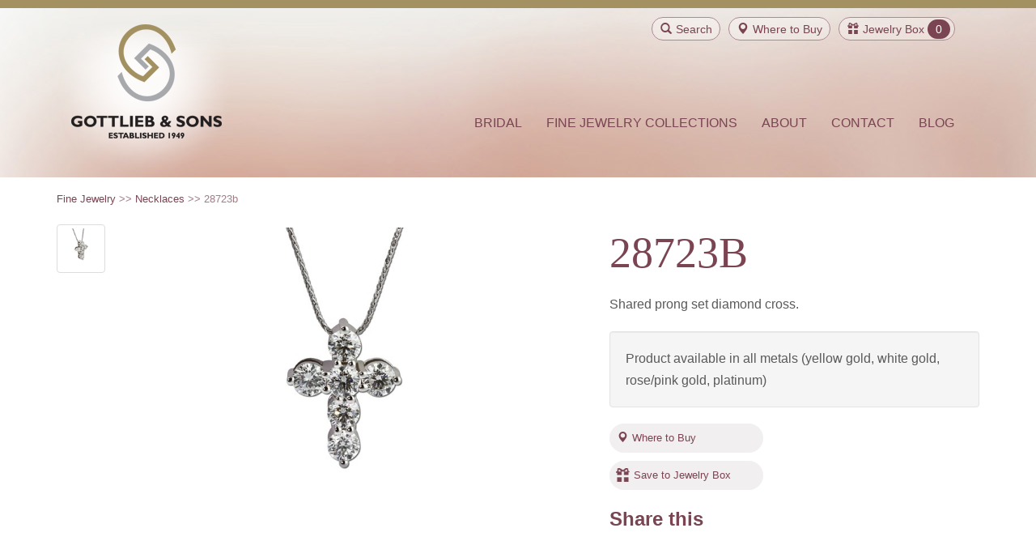

--- FILE ---
content_type: text/html; charset=utf-8
request_url: https://www.gottlieb-sons.com/fine-jewelry/necklaces/28723B
body_size: 31215
content:


<!DOCTYPE html>
<!--[if lt IE 7]>      <html class="no-js lt-ie9 lt-ie8 lt-ie7"> <![endif]-->
<!--[if IE 7]>         <html class="no-js lt-ie9 lt-ie8"> <![endif]-->
<!--[if IE 8]>         <html class="no-js lt-ie9"> <![endif]-->
<!--[if gt IE 8]><!-->
<html class="no-js" lang="en">
<!--<![endif]-->
<head><meta charset="utf-8" /><title>
	28723b | Gottlieb & Sons 
</title><meta name="viewport" content="width=device-width, initial-scale=1" />

	<!-- Le CSS styles -->
	<link href="/assets/site/css/bootstrap.min.css" rel="stylesheet" /><link href="/assets/site/css/screen.css" rel="stylesheet" media="screen" /><link href="/assets/site/css/print.css" rel="stylesheet" media="print" /><link rel="stylesheet" href="/assets/site/css/magnific-popup.css" /><link rel="stylesheet" href="/assets/site/css/toastr.css" />
	<!-- fonts.com font-->
	<script type="text/javascript" src="https://fast.fonts.net/jsapi/6d9cadbf-683f-4fef-b003-fd1b62e0f387.js"></script>
	<!--end scripts for fonts-->
	<!-- HTML5 shim and Respond.js IE8 support of HTML5 elements and media queries -->
	<!--[if lt IE 9]>
	  <script src="https://oss.maxcdn.com/html5shiv/3.7.2/html5shiv.min.js"></script>
	  <script src="https://oss.maxcdn.com/respond/1.4.2/respond.min.js"></script>
	<![endif]-->
	<!--modernizer code-->
	<script src="/assets/site/js/modernizr.custom.71267.js"> </script>
	<link rel="shortcut icon" href="/favicon.ico" type="image/x-icon" />
	<!-- Apple Touch Icons -->
	<link rel="apple-touch-icon" href="/apple-touch-icon.png" /><link rel="apple-touch-icon" sizes="57x57" href="/apple-touch-icon-57x57.png" /><link rel="apple-touch-icon" sizes="72x72" href="/apple-touch-icon-72x72.png" /><link rel="apple-touch-icon" sizes="114x114" href="/apple-touch-icon-114x114.png" /><link rel="apple-touch-icon" sizes="144x144" href="/apple-touch-icon-144x144.png" /><link rel="apple-touch-icon" sizes="57x57" href="/apple-touch-icon-60x60.png" /><link rel="apple-touch-icon" sizes="72x72" href="/apple-touch-icon-120x120.png" /><link rel="apple-touch-icon" sizes="114x114" href="/apple-touch-icon-76x76.png" /><link rel="apple-touch-icon" sizes="144x144" href="/apple-touch-icon-152x152.png" />
	<!-- Windows 8 Tile Icons -->
	<meta name="msapplication-square70x70logo" content="smalltile.png" /><meta name="msapplication-square150x150logo" content="mediumtile.png" /><meta name="msapplication-wide310x150logo" content="widetile.png" /><meta name="msapplication-square310x310logo" content="largetile.png" />
	<!--share this button-->
	<script type="text/javascript">var switchTo5x = true;</script>
<script type="text/javascript" src="https://w.sharethis.com/button/buttons.js"></script>
<script type="text/javascript">stLight.options({ publisher: "7cfe0e11-45e0-4fc9-8e65-77291002a94a", doNotHash: false, doNotCopy: false, hashAddressBar: false });</script>
	<!-- Begin Google tag (gtag.js) --> 
	<script async src="https://www.googletagmanager.com/gtag/js?id=G-QYV0YD4R93"></script> 
	<script> 
	window.dataLayer = window.dataLayer || []; 
	function gtag(){dataLayer.push(arguments);} 
	gtag('js', new Date()); 
	gtag('config', 'G-QYV0YD4R93');
	</script>
	<!-- End Google tag (gtag.js) -->
            <!-- Facebook Pixel Code -->
<script>
!function(f,b,e,v,n,t,s){if(f.fbq)return;n=f.fbq=function(){n.callMethod?
n.callMethod.apply(n,arguments):n.queue.push(arguments)};if(!f._fbq)f._fbq=n;
n.push=n;n.loaded=!0;n.version='2.0';n.queue=[];t=b.createElement(e);t.async=!0;
t.src=v;s=b.getElementsByTagName(e)[0];s.parentNode.insertBefore(t,s)}(window,
document,'script','https://connect.facebook.net/en_US/fbevents.js');

fbq('init', '1510530845904201');
fbq('track', "PageView");</script>
<noscript><img height="1" width="1" style="display:none"
src="https://www.facebook.com/tr?id=1510530845904201&ev=PageView&noscript=1"
/></noscript>
<!-- End Facebook Pixel Code -->
</head>
<body>
	<form method="post" action="./28723B" id="form1">
<div class="aspNetHidden">
<input type="hidden" name="__EVENTTARGET" id="__EVENTTARGET" value="" />
<input type="hidden" name="__EVENTARGUMENT" id="__EVENTARGUMENT" value="" />
<input type="hidden" name="__VIEWSTATE" id="__VIEWSTATE" value="Wf2VTGOCOjS1J5YIT206yB2dO34U2PjhOVp+dsdhCUtIoMtQzuXbRNoED7LK+OCM9qhyis87M8ITYwnkOu0dRq9/9bDhZ2CZs+ZX7ieUMFDeOlvRE1UqxxuvKQaw7wfgcse996XQSiCEEOazKG/WmcInpYYwJSr+q6NqvLPa8gONjWkCczrYwcrt2kknhtjy7/CZHvK6hcBqOFy4vEhqSGfkXcnqK8MTT9Qud1eQjd+wSojpsDO4+WOUY9kVwuJAi7t+DYeDJtsabMbBSjmfmRVxjrVyGuS3wto77aG95YMimheUnwmzCx06QWGXl3hyuYHbRzw0ZHgBs0jGvcJ/r0RezVnlvOfay5ODN9YHQdsT7Yi/DAGfnYttyXv+evRSzB5gmzL0ki6+QqU+Z0TwdpDuXEm6pAav/OqWE/PX4ZeSUeG0Y8sD/dQ3tlafp8ZvX/jtM7PKR1SRsQATMX0kqS43uk0MXGmI9EQhfMNKucmYMNmBD+r+MYioX0YaozxW97cr3Cgmu3amRYqY3RrRha6qfh8Rd8FyErLRrHKmAB3aHbbCZX7yYmy61/+BUb/xtNIDrlGv8XuunGGn2V3C1PhlGuHYYwlPBvm44RvDWptxtqDX91B/1NUrbbrniVOdMgoWYc7v0EArfi4/FqY17NiPfowhQl+u3a5mP2UEliphlgIEe+Bnc/XtoPz3PtCHuw/b407o7agxYbVhhxR5tY51mksiT9Azvl9rAWrB1CvCw+rT1GgIOhpRy2aF5CUuPdIQ3cVgBR4js8wNbf5SOc51aPctij1zM2NLhVRBww30hkAWR67AhkF8tVM3UYj+EOeYa131z/TVeiyFN+6/ecUBDk+S3C1/sClS1Gnk/VwHvThdTUOWjaaF3nE20/fZAq2AeoJLfen7Y9v2oTHfhq2RTS4V89o/VBYNyEA5a63H9izjKQYoGhDvQC8gyhXTKrA9I1RHiy9WB3taRrMIyIDSNt4e5fLyLP+sFhJW1dL8R4R/DIThp7AbOOgU4VmIrHyKTyspmZ0QjNTrKd2Vgo4YwOVwXNVAA8NewTBIwsMWSs+LO0XgJMP4uXUVIn8atQAg9tmeT928IXg+M1chfsZ/3faDZ9sFBJE1Tq2J5d41iOnAdfWlxDM84sa1GtcxgZqPtVwCUsQLOr4kcI/E1bQbSgOe0O4Gt+zmvgzC5GDPiuXPU9ijicjXztfbaQoe9hbUwdav20FKn7xvApurB/g3nAD895uUsBdkk1Axz4E3IRPlX8UmUb+dxE7VriJ0iYZRLbBt+PepcZDVBaVEzsnHQS91gRVYNW9zMmHS3Yn/dRBg18syXN07YcuAESnMLijk4+aW79QXb1Qv7zyQVq99bFEAZu5SEqp4q2ZpcPawkkHRFmepnZ3AW3wWL15FxsKiTocGRz0EFjdOBmaNMjjWOmg+bi2hNDZ4PPv0Mn5Ov+ODLhmncDtJhdO3clhAr1ykINdOOd/h20gOcAaS2HBpy/+P7Wi3AeFU2azNpWA/ZvKQbnlSbjruovePiax0K4RuKWxXbKp0ejSn4woJ0zxb+sbu1TYUuJHuC0aJSUYOtlVRB3ps3g/L91qrii5nFIwEdfjfPxdyKA8bl2kka5pUezijxVEnttkwrmR9PhGrKDwE0qbnEcmhl4Ac24GQ/eSqaG/neLKZn8UB3/U662dTfy83gWjjQW+okVOCwue3fSO/FFsAWiP8PJ8NMY9LGzx5q5wuWiXuLe1uQMa/jechYDlSstMESOcQvAxp0rFSTIukp+/sQCsICJfFd0oFcPiwWtJHNjpdcBCX3QfTxHNuek5q0w3C41TZyrp3K5qigENnERbeTSjlffLn3mFMldmkxNp4UY1PPIRFVhF18Ft9kWN/qlR7WhB/aOhZTC2oQPaWS5y5cAb10z4d8cABkK1k+qifmXFOx9KEoHUqw2SiWcJ1GTw3xaSbkirKqAhpCwWqAbkiz+Em1NKK38gbELvFqn/rk6BR39R0v3kU3/tpxA2gwWSFeZTOHBp966PJ6bvtgSomJeHzfPpwxQ7KDbmeVUCup0G6IeCBIpAvtDy1MeI3ao0AKDBzbmSGg0UV2x+zXJ23+Yq4qF5BUWg0eey1YNQKgxOnu15Y3i8qoIIj2GM7sxtflVshEC4tICzHYFiIu8Vw5Ta6+pH9QPmo/WzPKYlMAX43iYXNK58nPypM11rwXw7mF/Tfv9TDjQ04FsHFUxWRjPQCWNJPoFTurAVTTniNONm9J0Jp+FwqTPrsi2rmZUX/[base64]/71glIHjUSfgIULtydBQ7uv5wroEU92kR5hr0dlwtYE1biRSOLeZw5FA0/hwgGzct3hnZ28z+Q26uFOprxMfzt/bDSmSa4Vi3lrCmNSGgXjzuOyq4mfzlViSbqfPgfMuSHwXry9UivBxaQl0DxfX4jln5sCFq5wLKJpWTRImeUNbhwv5rfxnxBysMW81iCv/QRhvPlhNRa1v1VcZWAt4ohAYX+HtavcYsTbSlDaAVmGd1MSqnqeRuEcKoOGM+ArxT3HBHArLSgGsa0/+VWQJTTCvijXskwu7idY4kSdqSVwjGfS6hMi6em8+cp/f88HwAjIOObFRAmPNtACxmUVQWem9sR5p8ZPX7lmC1t66PRGCyOqY2Wiy72+f/qNposogW9x7afYGiO3mkbXF9vh2/LfMmTzXZA0qPv8+VxoKx5NXpOTSIGZv6R88MTAJtXUveHMivxSvNlfwxsqmN1jCOsfirJiurTbA6PpD7B0uSazpGS7dp+G5ner4iCWU4mPSfvqHZe9o48ofT+lTD4szvHB/MA54k6CcMlFBVFRtUP9u6toQJzS47MSWAKfApPpHsP/AYC/cvMYqjyqVWG+c6lotHBggGbLzNfioqalbg+gMy5BLL6lIp90E3jhJnkkowm1ULb5UE2xFaPuIOUUz+yacUzh8mpub85Dzy9fHJ4gGClwQ9SAUAHnKy/naxMrh2gKVavWOJc+7UVoADqNDHmRxZK9KM63c2EWgI0PdJgIjPDEmabMZbQiW20peeSRiwjLBmqRlxqrcHu30huEEvu/HL1rTRAnJghrNW0glhUQCdnFSiMVWUtzMoqCDKE/Txfk0dpTN15Sv6KCPZ0ufDcLt8QAfFSRRLaU4hgXWNOdABTJ79+vODta8W/cYluX4RWJB6xQmg+I++G27MSvkabCZ23neETimFsyJoaXolWwSq/ifBUv7LM1H4NJgPpM4ES3GWV+z8ACgoJ5wOvAyyDk2W/eJeOxcb/IJBRcysK7xcjMUsnOuf9bVfazOiunjhteGISOx/Z3uP5RLxsFLG4++Fep+i+NmwKD88EvI3RLqKrC0QfsJ3WoSSrRzlqF1SATgfDFSVdju0VnlnGO3TZ2hUncyKmfAS5w0X6xmRkkgt99ZIclhHOhnlZySLYFpzlku19swsz1WJS9nGSQxY9nExVVKRIc4htHxIFNyi6v9ryZuQKNIWv3XBGrrW+3yk23GCojpkY27CUSn/TQoACUPGJt5DU3N8m2WDaLKt1G2tCiVZRW8ZlxWRciMl9oWXHPbmvIHpUPAW2gTOdp+nMHOsjGyF+4aPQL6If2Z7nQWFw/GUV16lJBONsx35o004WllDO1QB93UBu0BhgwAkRNoPIOIiC5fbmYEq4v1Ezo7yaQs1u64zavdn0kS2u8a+ALZk8Kqz55ShBGCdLNQRZiwhATcG+jTj5qYaRGPXq9IHOE2k1X49tMn4R126WC2xAJpgUBdHFmyfwRzwRNQQpOD1zs/qxJiYon0mrpVMJtDDKkv01kuj7D8QKDFJOWVbd6ElSN1ImAogvz/Do39fNWndkoqFhtN7RhgbtN1B1cUsNxbMxlAVNR0g5ncKdLyenO5/BWmdC9nYnD7QQZkZhH0i2aDXVJA4N7kq9DnB3BOAbbS3B34nRN2+01SZEOVM6Jdemz7dQ8at7q8WY50UQrJRv8ZQdHNK0Z59kd8pQHypJdIH2k0wz+vGFb6cAvIQSLWxGLgnHdNv+ZSWr0qMP7qTeUD3BHrnFTX5OAsg/m34J0HJLob+j2XPQf8G64QS9GB24jyfYLTjHdcHx6diFyhQUlLT4+LQcOPSoItVLEa9uzreDWuDNL7qnfy9YYSkaIao6anUqgRvZ2NLzNq72z8Z2tpVuCSVrGpIwmCapvcj+cQDw7QLeOFdJTaqsMgy7OUe2WwUFaq4c2weELJQ1/8kFQFXEmbg75UJ/UJnEviVMZ9kaciqnX4vC9L7aJEewMZGLGBZrdP4G/+K8OA0i50Ix1hQ+E8LAbeSAvWJwxvfCCk1OGRjpILoJ86b/FloItNpN/WyNX8Jn8fnmRLs2xtY/G4yGBxfmA48S0tm3+50u4SRjOMtYXCwlV00PIRXNNuQV7fTxbvxIOlyGF2UDNNlJ7QyIJToE68gglcipk7rDQVbB4gsG3yjx58g3m/4Dn3XFA=" />
</div>

<script type="text/javascript">
//<![CDATA[
var theForm = document.forms['form1'];
if (!theForm) {
    theForm = document.form1;
}
function __doPostBack(eventTarget, eventArgument) {
    if (!theForm.onsubmit || (theForm.onsubmit() != false)) {
        theForm.__EVENTTARGET.value = eventTarget;
        theForm.__EVENTARGUMENT.value = eventArgument;
        theForm.submit();
    }
}
//]]>
</script>


<script src="/WebResource.axd?d=pynGkmcFUV13He1Qd6_TZNWT5bqjOe-NA03tW4bfkWqjnFdPdmwbcJrv8AAD5IihAiYbAZIspGrxGq9pm2Bmlg2&amp;t=637109960440000000" type="text/javascript"></script>

<script type="text/javascript">
<!--
function GetEvntKeyCode(evnt){return evnt.keyCode ? evnt.keyCode : evnt.charCode ? evnt.charCode : evnt.which ? evnt.which : void 0;}
function EnableEnter(evnt,clientId){if(GetEvntKeyCode(evnt)==13){PopulateSearchTextboxWithSelected();document.getElementById(clientId).focus();}}//-->
</script>
<script type="text/javascript" src="/UltimateSearchInclude/UltimateSearch.suggest.js">
</script>
<script type="text/javascript">
<!--
if (document.all && navigator.userAgent.indexOf("Opera") == -1) { document.createStyleSheet("/UltimateSearchInclude/UltimateSearch.suggest.css");}
else if (document.getElementById) { var linkElem = document.createElement('link');linkElem.rel = 'stylesheet';linkElem.type = 'text/css';linkElem.href='/UltimateSearchInclude/UltimateSearch.suggest.css';document.getElementsByTagName("head")[0].appendChild(linkElem);}
//-->
</script>

<script src="/ScriptResource.axd?d=x6wALODbMJK5e0eRC_p1LTT-vWml7oPb78EYGl_77vFvvyKF6Hy7-QOIODedZcZA5A6fYZcz3Oquj02uResamdfK3UD6-h9sz26cxcZNqLWLxcQ5osWTE7m2djUEa_Lh0&amp;t=ffffffffe4ec58b9" type="text/javascript"></script>
<script src="/ScriptResource.axd?d=P5lTttoqSeZXoYRLQMIScMgJG-NtViJoAiRx0c4XSs10Ttyho1bDVYQ_GYdUaVG6rDXzkDukzTJTbduzAIChsiEs-jTDBlIeP0SqfpZ1cAz24282fO4Rzw0BWIpfp_fG0&amp;t=ffffffffe4ec58b9" type="text/javascript"></script>
<div class="aspNetHidden">

	<input type="hidden" name="__VIEWSTATEGENERATOR" id="__VIEWSTATEGENERATOR" value="0BB67477" />
	<input type="hidden" name="__SCROLLPOSITIONX" id="__SCROLLPOSITIONX" value="0" />
	<input type="hidden" name="__SCROLLPOSITIONY" id="__SCROLLPOSITIONY" value="0" />
	<input type="hidden" name="__VIEWSTATEENCRYPTED" id="__VIEWSTATEENCRYPTED" value="" />
	<input type="hidden" name="__EVENTVALIDATION" id="__EVENTVALIDATION" value="Aiisht38zCYrPa1Y2PfU9WY6NcTGYHpLp7yaquh4AstH+C1JwbDurqFebJfkdAxtG2+4LAoH08aq1OBdJTOQSh6UnpJCG3qFNBXuGHwsVAV8GAXAxrBnJVwp24+CnFgo5ZB2LINulLC57TIZBrOSrVUepG3iLdhyoWOu0hGPOfR9qCUC9et6AtyzbPbruBqQ" />
</div>
		<!-- UltimateSearch_IgnoreBegin -->
		<input type="hidden" name="ctl00$ctl23$SonHidden" id="SonHidden" />
		<script type="text/javascript">
//<![CDATA[
Sys.WebForms.PageRequestManager._initialize('ctl00$sm1', 'form1', [], [], [], 90, 'ctl00');
//]]>
</script>

		
		<div>
			<div class="mainbody">
				<div class="redstrip"></div>
				<!--search box-->
				<div id="search-btn-box">
					<div class="container">
						<div class="search-cont">
							<span id="SearchInputControl_UltimateSearchInput2" class="search" SearchTypeList="PartialMatch">
<!-- Karamasoft UltimateSearch for ASP.NET -->
<input name="ctl00$SearchInputControl$ctl00" type="text" value="Search" id="SearchInputControl_ctl00" class="form-control" onkeydown="EnableEnter((window.event) ? window.event : arguments[0],&#39;SearchInputControl_ctl01_ctl00&#39;)" onfocus="if (this.value==&#39;Search&#39;) this.value=&#39;&#39;;" onblur="if (this.value==&#39;&#39;) this.value=&#39;Search&#39;;" /><span><input type="submit" name="ctl00$SearchInputControl$ctl01$ctl00" value="Search" id="SearchInputControl_ctl01_ctl00" class="searchBtn" /></span></span>

						</div>
						<div class="search-close"><em class="remove-search"><span class="glyphicon glyphicon-remove"></span>Close Search</em></div>
					</div>
				</div>
				<div class="mainbkinside">
					<div class="header headerbg">
						<!-- icons only shown on desktop-->
						<div class="slide-right">
							<div class="container">
								<div class="row icon">
									<div class="icon-single">
										<a class="javascript:void(0) searchclick"><span class="glyphicon glyphicon-search"></span>Search</a>
									</div>
									<div class="icon-single locator">
										<a href="/locator"><span class="glyphicon glyphicon-map-marker"></span><span class="under480">Where to</span> Buy</a>
									</div>
									<div class="icon-single">
										
<a href="/jewelrybox"><span class="glyphicon glyphicon-gift"></span>Jewelry Box</a><span class="icon-amount"><span id="JewelryBoxIconControl_JewelryBoxCountLabel">0</span></span>
									</div>
								</div>
							</div>
						</div>
						<div class="container">
							<!-- two columns of text below the carousel -->
							<div class="row">
								<div class="slide-left">
									<div class="col-md-3 col-sm-3 header-logo hidden-xs">
										<a href="/">
											<img alt="Gottlieb & Sons" src="/Assets/Site/img/gottlieb.png" data-pin-no-hover="true"></a>
									</div>
								</div>
								<!-- /.span6 -->
								<!-- NAVBAR ================================================== -->
								<div class="navbar col-md-9 col-sm-9 col-xs-12 " role="navigation">
									<div class="navbar-header navbar-right">
										<button type="button" class="navbar-toggle" data-toggle="collapse" data-target=".navbar-collapse">
											<span class="icon-bar"></span>
											<span class="icon-bar"></span>
											<span class="icon-bar"></span>
										</button>
										<div class="sm-logo visible-xs">
											<a href="/">
												<img width="140" alt="Gottlieb & Sons" src="/Assets/Site/img/gottlieb.png"></a>
											<a class="logotext" href="/"></a>
										</div>
										<div class="navbar-collapse collapse ">
											<ul class="nav navbar-nav">
												<li class="active" style="display: none;"><a href="/">Home</a></li>
												<li><a href="/bridal">Bridal</a></li>
												<li><a href="/fine-jewelry">Fine Jewelry Collections</a></li>
												<li><a href="/about">About</a></li>
												<li><a href="/contact">Contact</a></li>
												<li><a href="/blog">Blog</a></li>
											</ul>

											<br />
										</div>
										<!--/.nav-collapse -->
									</div>
									<br />
									<!-- /.navbar-inner -->
								</div>
								<!-- /.navbar -->
							</div>
							<!-- /.container -->
							<!-- /.navbar-wrapper -->
						</div>
						<!-- /.span3 -->
					</div>
					<!-- /.row -->
				</div>
				<!--main body area of interior pages-->
				<!-- UltimateSearch_IgnoreEnd -->
				<div class="interiormain">
					<div class="container">
						<div class="row">

							<div class="col-md-4 well hidden">
								<!--side nav is hidden need class to show on just the content pages, hidden on product and product category pages-->
								

							</div>
							<div class="col-md-12">
								<div class="row">
									<div class="col-md-12 breadcrumb-area">
										
    <span id="Breadcrumb_BreadcrumbLabel"> <a href='/fine-jewelry'>Fine Jewelry</a> &gt;&gt;  <a href='/fine-jewelry/necklaces'>Necklaces</a> &gt;&gt;  28723b</span>

									</div>
								</div>
								

								
    
            

<div class="row">
    <div class="col-md-6 col-sm-6">
        <div class="row">
            <div class="col-md-12 alt-images">

                
                        
                        <a class="popup-link" href='/assets/user/images/product/28723B/main/28723B.jpg?height=560&width=560'>
                            <img id="Content_gottliebProductDetails_ProductThumbnailListView_imgProduct_0" class="img-responsive thumbnail" onerror="this.onerror=null;this.src=&#39;/Assets/User/images/na.gif&#39;;" data-pin-description="Gottlieb &amp; Sons 28723B - Shared prong set diamond cross." nopin="" src="/assets/user/images/product/28723B/main/28723B.jpg?height=560&amp;width=560" />
                        </a>
                        <!--"/assets/user/images/product/{0}/{2}/{1}?preset=thumb" this will reduce imcoming image to thumb size 53x53-->
                    
                        <a class="popup-link" href='/assets/user/images/product/28723b/detail/28723B_2.jpg?height=560&width=560'>
                            <img id="Content_gottliebProductDetails_ProductThumbnailListView_imgProduct_1" class="img-responsive thumbnail" onerror="this.onerror=null;this.src=&#39;/Assets/User/images/na.gif&#39;;" data-pin-description="Gottlieb &amp; Sons 28723B - Shared prong set diamond cross." nopin="nopin" src="/assets/user/images/product/28723b/detail/28723B_2.jpg?height=560&amp;width=560" />
                        </a>
                        <!--"/assets/user/images/product/{0}/{2}/{1}?preset=thumb" this will reduce imcoming image to thumb size 53x53-->
                    
                    
            </div>
        </div>
    </div>
    <div>
        
                <div class="col-md-5 col-md-offset-1 col-sm-5 col-sm-offset-1">
                    <h1>28723B</h1>
                    <div id="Content_gottliebProductDetails_ProductListView_DescriptionDiv_0">
                        <p>Shared prong set diamond cross.</p>
                    </div>
                    <p class="well">
                        Product available in all metals (yellow gold, white gold, rose/pink gold, platinum)
                    </p>
                    <a href="/locator" class="locator-button" id="Div1"><span class="glyphicon glyphicon-map-marker"></span>Where to Buy</a><br />
                    <a id="Content_gottliebProductDetails_ProductListView_JewelryBoxButton_0" class="img-responsive present-icon" alt="save to Jewelry box" href="javascript:__doPostBack(&#39;ctl00$Content$gottliebProductDetails$ProductListView$ctrl0$JewelryBoxButton&#39;,&#39;&#39;)">Save to Jewelry Box</a>
                    <br />
                    <h2>Share this</h2>
                   <span id="Content_gottliebProductDetails_ProductListView_ShareThisFacebook_0" class="st_facebook_large" displaytext="Facebook" st_url="https://www.gottlieb-sons.com/product/detail/28723b" st_summary="Gottlieb &amp; Sons 28723B - Shared prong set diamond cross." st_title="Loved this on Gottlieb &amp; Sons - 28723b"></span>
                        <span id="Content_gottliebProductDetails_ProductListView_ShareThisTwitter_0" class="st_twitter_large" displaytext="Tweet" st_url="https://www.gottlieb-sons.com/product/detail/28723b" st_summary="Gottlieb &amp; Sons 28723B - Shared prong set diamond cross." st_title="Loved this on Gottlieb &amp; Sons - 28723b"></span>
                        <span id="Content_gottliebProductDetails_ProductListView_ShareThisPinterest_0" class="st_pinterest_large" displaytext="Pinterest" st_url="https://www.gottlieb-sons.com/product/detail/28723b"></span>
                        <span id="Content_gottliebProductDetails_ProductListView_ShareThisGoogle_0" class="st_googleplus_large" displaytext="Google +" st_url="https://www.gottlieb-sons.com/product/detail/28723b" st_summary="Gottlieb &amp; Sons 28723B - Shared prong set diamond cross." st_title="Loved this on Gottlieb &amp; Sons - 28723b"></span>
                        <span id="Content_gottliebProductDetails_ProductListView_ShareThisEmail_0" class="st_email_large" displaytext="Email" st_url="https://www.gottlieb-sons.com/product/detail/28723b" st_summary="Gottlieb &amp; Sons 28723B - Shared prong set diamond cross." st_title="Loved this on Gottlieb &amp; Sons - 28723b"></span>
                </div>
            
    </div>
</div>
<br />
<hr />
<div class="centered">
    
<div class="row">
    <div class="col-md-12 text-center">
        <h2>Related Products</h2>
    </div>
</div>

        <div class="row">
            <div class="col-md-12">
                <div class="row row-centered">
                    
        <div class="col-md-3 col-centered">
            <a href="/fine-jewelry/necklaces/28891B" id="Content_gottliebProductDetails_RelatedItemsDisplay_RelatedItemListView_RelatedItemLink_0" class="thumbnail">
                <img src='/Assets/User/Images/Product/28891B/main/28891B.jpg?height=250&width=250' onerror="this.onerror=null;this.src='/Assets/User/images/na.gif';" nopin="nopin" />
            </a>
        </div>
    
        <div class="col-md-3 col-centered">
            <a href="/fine-jewelry/necklaces/28999B" id="Content_gottliebProductDetails_RelatedItemsDisplay_RelatedItemListView_RelatedItemLink_1" class="thumbnail">
                <img src='/Assets/User/Images/Product/28999B/main/28999B.jpg?height=250&width=250' onerror="this.onerror=null;this.src='/Assets/User/images/na.gif';" nopin="nopin" />
            </a>
        </div>
    
        <div class="col-md-3 col-centered">
            <a href="/fine-jewelry/necklaces/28892B" id="Content_gottliebProductDetails_RelatedItemsDisplay_RelatedItemListView_RelatedItemLink_2" class="thumbnail">
                <img src='/Assets/User/Images/Product/28892B/main/28892B.jpg?height=250&width=250' onerror="this.onerror=null;this.src='/Assets/User/images/na.gif';" nopin="nopin" />
            </a>
        </div>
    
                </div>
            </div>
        </div>
    

</div>
<div class="centered" style="display: none">
    
            
            <img id="Content_gottliebProductDetails_ProductThumbnailHiddenFullSizeListView_imgProduct_0" class="img-responsive thumbnail" onerror="this.onerror=null;this.src=&#39;/Assets/User/images/na.gif&#39;;" data-pin-description="Gottlieb &amp; Sons 28723B - Shared prong set diamond cross." src="/assets/user/images/product/28723B/main/28723B.jpg?height=560&amp;width=560" />
        
            <img id="Content_gottliebProductDetails_ProductThumbnailHiddenFullSizeListView_imgProduct_1" class="img-responsive thumbnail" onerror="this.onerror=null;this.src=&#39;/Assets/User/images/na.gif&#39;;" data-pin-description="Gottlieb &amp; Sons 28723B - Shared prong set diamond cross." src="/assets/user/images/product/28723b/detail/28723B_2.jpg?height=560&amp;width=560" />
        
        
</div>
<!-- Please call pinit.js only once per page -->
<script type="text/javascript" async data-pin-hover="true" src="//assets.pinterest.com/js/pinit.js"></script>
<script type="text/javascript" async src="/Assets/Site/js/jquery.unveil.js"></script>
<script>
  (function ($) {
      $("img").unveil();
  });
</script>

        

							</div>
						</div>
					</div>
				</div>
				<!--end interior main-->
			</div>
			<!-- UltimateSearch_IgnoreBegin -->
			<div class="curve"></div>
			<div class="container">
				<div class="lower-content">
					<!-- two columns of text below the carousel -->
					<br />
					
				</div>
			</div>
		</div>
            	
	
		<footer>
			<div class="footerband">
				<div class="row">
					<div class="col-md-12 text-center">
						<h2>Connect With Us</h2>
					</div>
				</div>
				<div class="row social">
					<div class="socialicons">
						<a href="https://www.facebook.com/gottliebandsons" target="_blank">
							<img src="/assets/site/img/facebook.png" alt="facebook logo">
						</a>
					</div>
					<div class="socialicons">
						<a href="https://twitter.com/gottliebsons" target="_blank">
							<img src="/assets/site/img/twitter.png" alt="Twitter logo">
						</a>
					</div>
					<div class="socialicons">
						<a href="https://plus.google.com/u/0/113557331358266254368/posts" target="_blank">
							<img src="/assets/site/img/google-plus.png" alt="Google Plus logo">
						</a>
					</div>
					<div class="socialicons">
						<a href="http://www.pinterest.com/gottliebsons/" target="_blank">
							<img src="/assets/site/img/pinterest.png" alt="Pinterest logo">
						</a>
					</div>
					<div class="socialicons">
						<a href="http://instagram.com/gottliebandsons" target="_blank">
							<img src="/assets/site/img/instagram.png" alt="Instagram logo">
						</a>
					</div>
					<div class="socialicons">
						<a href="https://www.youtube.com/user/GottliebSons" target="_blank">
							<img src="/assets/site/img/youtube.png" alt="Youtube logo">
						</a>
					</div>

					<div class="socialicons">
						<a href="/blog/category/feed/BlogEngineNET" target="_blank">
							<img src="/assets/site/img/rss.png" alt="RSS logo">
						</a>
					</div>
				</div>

			</div>
			<div class="footerlower">
				<div class="col-md-12 text-center">
					<h4>&#169; <span id="copyright"></span> Gottlieb & Sons. All rights reserved. <a href="#" class="scrollup">&#9650 Back to top</a> | <a href="/dealer/index">Authorized Dealers</a> | <a href="/contact">Contact Us</a> | <a href="/privacy">Privacy Policy</a></h4>
				</div>
			</div>
		</footer>
		<!-- UltimateSearch_IgnoreEnd -->
		<!-- /.container -->
		<!-- Le javascript
	================================================== -->
		<!-- Placed at the end of the document so the pages load faster -->
		<script src="//ajax.googleapis.com/ajax/libs/jquery/1.11.1/jquery.min.js"></script>
		<script src="/assets/site/js/bootstrap.min.js"> </script>
		<script src="/assets/site/js/plugins.js"> </script>
		<script src="/assets/site/js/functions.js"> </script>

		<!-- Magnific Popup core JS file -->
		<script src="/assets/site/js/jquery.magnific-popup.min.js"></script>
		<script src="/assets/site/js/toastr.js"></script>
		<script src="/assets/site/js/azt.notification.js"></script>
		<script src="/assets/site/js/jquery.sticky.js"></script>
		<script>
			$(document).ready(function () {
				$('.popup-link').magnificPopup({
					gallery: {
						enabled: true
					},
					type: 'image',
					preload: [0, 2],
					callbacks: {
						change: function () {
							this.content.find('.mfp-img').attr('data-pin-no-hover', 'true')
						}
					}
				});
				$('.popup-link-img').magnificPopup({
					type: 'image'
				});
				$("#sticker").sticky({ topSpacing: 0 });
				$('.popup-link-img').tooltip('hide')

				$('.filter-wrap').each(function () {
					var list = $(this).find('.filter-list ul li');
					if (list.length < 3) {
						$(this).find('.filter-wrap > .more-link').hide()
					}
				});
				$('.filter-list ul').each(function () {
					var LiN = $(this).find('li').length;
					if (LiN > 3) {
						$('li', this).eq(2).nextAll().hide().addClass('toggleable');
						$(this).append('<li class="more-link"><span class="glyphicon glyphicon-arrow-down"></span> Display All <span class="count">' + LiN + '</span></li>');
					}
				});
				$('.filter-list ul').on('click', '.more-link', function () {
					var items = $(this).siblings('li').length;

					var buttonCookieId = $(this).parent().parent().parent().parent().attr('id');
					if ($(this).hasClass('less')) {
						$(this).html('<span class="glyphicon glyphicon-arrow-down"></span> Display All <span class="count">' + items + '</span>').removeClass('less');
						SetCookie(buttonCookieId + 'DisplayAll', 'false', 1);
					} else {
						$(this).html('<span class="glyphicon glyphicon-arrow-up"></span> Display Fewer').addClass('less');
						SetCookie(buttonCookieId + 'DisplayAll', 'true', 1);
					}
					$(this).siblings('li.toggleable').slideToggle();
				});
				$('li.more-link').each(function () {
					var items = $(this).siblings('li').length;
					$(this).append(' <span class="count">' + items + '</span>');

					var buttonCookieId = $(this).parent().parent().parent().parent().attr('id');
					if (buttonCookieId != 'undefined') {
						if (GetCookie(buttonCookieId + 'DisplayAll') === 'true') {
							$(this).html('<span class="glyphicon glyphicon-arrow-up"></span> Display Fewer').addClass('less');
							$(this).siblings('li.toggleable').slideToggle();
						} else {
							$(this).html('<span class="glyphicon glyphicon-arrow-down"></span> Display All <span class="count">' + items + '</span>').removeClass('less');
						}
					}
				});

				function SetCookie(cname, cvalue, exdays) {
					var d = new Date();
					d.setTime(d.getTime() + (exdays * 24 * 60 * 60 * 1000));
					var expires = "expires=" + d.toUTCString();
					document.cookie = cname + "=" + cvalue + "; " + expires;
				}

				function GetCookie(cname) {
					var name = cname + "=";
					var ca = document.cookie.split(';');
					for (var i = 0; i < ca.length; i++) {
						var c = ca[i];
						while (c.charAt(0) == ' ') c = c.substring(1);
						if (c.indexOf(name) != -1) return c.substring(name.length, c.length);
					}
					return "";
				}

				$(".show-hide").click(function () {
					$(".descrip").toggle("slow");
				});
			});

		</script>

		

	
<script type="text/javascript">
<!--
InitiateUltimateSearchSuggest('SearchInputControl_ctl00','',function(){new UltimateSearchSuggest('SearchInputControl_ctl00','SearchInputControl_ctl01_ctl00','/UltimateSearchInclude/UltimateSearch.suggest.aspx','SuggestBox','SuggestItem','SuggestItemOver','SuggestItemInner','SuggestSearchTerms','SuggestPageCount',10,10,true,'');});
//-->
</script>

<script type="text/javascript">
//<![CDATA[

theForm.oldSubmit = theForm.submit;
theForm.submit = WebForm_SaveScrollPositionSubmit;

theForm.oldOnSubmit = theForm.onsubmit;
theForm.onsubmit = WebForm_SaveScrollPositionOnSubmit;
//]]>
</script>
</form>
            <script type="text/javascript">
/* <![CDATA[ */
var google_conversion_id = 957346307;
var google_custom_params = window.google_tag_params;
var google_remarketing_only = true;
/* ]]> */
</script>
<script type="text/javascript" src="//www.googleadservices.com/pagead/conversion.js">
</script>
<noscript>
<div style="display:inline;">
<img height="1" width="1" style="border-style:none;" alt="" src="//googleads.g.doubleclick.net/pagead/viewthroughconversion/957346307/?value=0&amp;guid=ON&amp;script=0"/>
</div>
</noscript>

    	
		
</body>
</html>


--- FILE ---
content_type: text/css
request_url: https://www.gottlieb-sons.com/UltimateSearchInclude/UltimateSearch.suggest.css
body_size: 776
content:
.SuggestBox
{
	position:absolute;
	display:none;
	font-size:13px;
	font-family:arial,sans-serif;
	word-wrap:break-word;
	border:1px solid #000000;
	background-color:#FFFFFF;
}

.SuggestItem *
{
	background-color: #FFFFFF;
}

.SuggestItemOver *
{
	background-color:#3366CC;
	color:#FFFFFF !important;
}

.SuggestItemInner
{
	display:block;
	padding-left:3px;
	padding-right:3px;
	height:16px;
	overflow:hidden;
	cursor:default;
}

.SuggestSearchTerms
{
	display: block;
	margin-left:0%;
	width:70%;
	text-align:left;
	float:left;
	overflow:hidden;
	white-space:nowrap;
	text-overflow:ellipsis;
}

.SuggestPageCount
{
	display:block;
	margin-left:60%;
	font-size: 10px;
	text-align:right;
	color:#008000;
	padding-top:3px;
}


--- FILE ---
content_type: application/x-javascript
request_url: https://www.gottlieb-sons.com/UltimateSearchInclude/UltimateSearch.suggest.js
body_size: 10551
content:
////////////////////////////////////////////////////////////
// This software is solely the property of Karamasoft LLC. /
//   Copyright 2012 Karamasoft LLC. All rights reserved.   /
//                  www.karamasoft.com                     /
////////////////////////////////////////////////////////////

var ussa0=navigator.appVersion.toLowerCase(); var ussa1=ussa0.indexOf('msie'); var ussa2; if (ussa1 != -1) { ussa2=parseFloat(ussa0.substring(ussa1+5,ussa0.indexOf(';',ussa1))); } var ussa3=(navigator.userAgent.indexOf('Opera') != -1); var ussk0=(navigator.userAgent.indexOf('Safari') != -1); var ussa4=(ussa1 != -1 && !ussa3) ? true : false; var ussa5=(ussa4 && ussa2 >= 5) ? true : false; var ussa6=(ussa4 && ussa2 >= 6) ? true : false; var ussa7=(!ussa4 && document.getElementById) ? true : false; var ussj7='block'; var ussj8='none'; var ussb0=1000; var ussb1='_sl'; var ussb2='_i'; var ussb3='ussi'; var ussb4='|'; var ussb5=','; var ussb6=' page'; var ussb7='s'; var ussb8=','; var ussb9=-1; var ussc0=null; var usra4Arr=null; var pageCountArr=null; var ussc3=null; var ussc4=ussb9; var ussc5; var ussk7; var ussk8=false; var ussk9; function AddEventHandler(obj,ussc6,ussc7) { if (obj.attachEvent) { obj.attachEvent('on'+ussc6,ussc7); } else if (obj.addEventListener) { obj.addEventListener(ussc6,ussc7,true); } } function RemoveEventHandler(obj,ussc6,ussc7) { if (obj.detachEvent) { obj.detachEvent('on'+ussc6,ussc7); } else if (obj.removeEventListener) { obj.removeEventListener(ussc6,ussc7,true); } } function ussc8(ussc9) { if (ussa4) { return document.all[ussc9]; } else if (ussa7) { return document.getElementById(ussc9); } } function ussd0(ussd1) { var ussd2=ussd1.offsetTop; var ussd3=ussd1.offsetParent; while (ussd3 != null) { ussd2 += ussd3.offsetTop; ussd3=ussd3.offsetParent; } return ussd2; } function ussd4(ussd1) { var ussd5=ussd1.offsetLeft; var ussd3=ussd1.offsetParent; while (ussd3 != null) { ussd5 += ussd3.offsetLeft; ussd3=ussd3.offsetParent; } return ussd5; } function ussd6(obj,ussd7) { if (ussa4) { obj.insertBefore(ussd7); } else if (ussa7) { obj.appendChild(ussd7); } } function ussd8(ussd9,usse0) { if (ussd9) { usra4Arr=new Array; } if (usse0) { pageCountArr=new Array; } } function usse1(usse2) { if (usse2 != '\t') { var usse3=usse2.split(ussb4); var usse4=usse3.length; if (usse4 >= 1) { usra4Arr=usse3[0].split(ussb5); if (usse4 >= 2) { pageCountArr=usse3[1].split(ussb5); } else { ussd8(false,true); } } else { ussd8(true,true); } } else { ussd8(true,true); } } function ussj6() { if (ussc3.readyState == 4 && ussc3.responseText) { usse1(ussc3.responseText); ussh2(ussc0); } } function ussf3(ussf0) { if (ussc3 && ussc3.readyState != 0) { ussc3.abort(); } if (ussc3) { ussc3.open("GET",ussf0,true); ussc3.onreadystatechange=ussj6; ussc3.send(null); } } function usse5(usse6) { var usse7=ussc8(usse6); var ussl0=ussk9[usse6]; if (usse7 && ussl0 && usse7.value != ussl0.usse8) { ussc0=usse6; ussc4=ussb9; if (usse7.value == '') { ussj9(usse7,ussj8); } else { var ussf0=ussl0.ussf0+"?s="+encodeURIComponent(usse7.value)+"&c="+ussl0.ussf1+"&p="+ussl0.ussf2+"&x="+((ussc3) ? 'true' : 'false'); if (ussc3) { ussf3(ussf0); } else { var ussf4=ussc8(ussb3); ussf4.src=ussf0; } } ussl0.usse8=usse7.value; } } function ussf5(usse6,ussf6) { window.setInterval("usse5('"+usse6+"')",ussf6); } function ussf7(usse7) { var ussl0=ussk9[usse7.id]; var ussf8=ussc8(ussl0.ussl1); if (ussf8 && ussl0) { ussf8.style.left=ussd4(usse7)+"px"; ussf8.style.top=(ussd0(usse7)+usse7.offsetHeight-1)+"px"; ussf8.style.width=(ussl0.ussf9) ? ussl0.ussf9 : usse7.offsetWidth+((ussa7 && !ussa3) ? -2 : 0)+"px"; if (ussa5) { var ussg2=ussc8(ussf8.id+ussb2); if (ussg2) { ussg2.style.left=ussf8.style.left; ussg2.style.top=ussf8.style.top; ussg2.style.width=ussf8.style.width; } } } } function ussg0(usse7) { var ussl0=ussk9[usse7.id]; if (!ussc8(ussl0.ussl1)) { var ussg1=document.createElement("div"); ussg1.id=ussl0.ussl1; ussg1.className=ussl0.ussg4; ussg1.style.zIndex=ussb0; ussd6(document.body,ussg1); if (ussa5) { var ussf8=ussc8(ussl0.ussl1); var ussg2=document.createElement("iframe"); ussg2.id=ussl0.ussl2; ussg2.name=ussg2.id; if (window.location.protocol == 'https:') { ussg2.src="blank.htm"; } ussg2.frameBorder="0"; ussg2.scrolling="no"; ussg2.style.position="absolute"; ussg2.style.zIndex=ussf8.style.zIndex-1; ussg2.style.display=ussj8; ussd6(document.body,ussg2); } } ussf7(usse7); } function ussg5(usse7) { if (!ussc3 && !ussc8(ussb3)) { var ussl0=ussk9[usse7.id]; var ussg2=document.createElement("iframe"); ussg2.id=ussb3; ussg2.name=ussb3; ussg2.src=ussl0.ussf0+"?s="+usse7.value+"&c="+ussl0.ussf1+"&p="+ussl0.ussf2+"&x=false"; ussg2.style.width="0px"; ussg2.style.height="0px"; ussg2.frameBorder="0"; ussd6(document.body,ussg2); } } function ussg6(ussg7,ussg8) { ussg7=''+ussg7; var ussg9=''; for (var i=0,ussh0=ussg7.length; i < ussh0; i++) { if (i != 0 && (ussh0-i) % 3 == 0) { ussg9 += ussg8; } ussg9 += ussg7.charAt(i); } return ussg9; } function ussj9(usse7,displayMode) { var ussl0=ussk9[usse7.id]; var ussf8=ussc8(ussl0.ussl1); ussf8.style.display=displayMode; if (ussa5) { var ussg3=ussc8(ussl0.ussl2); ussg3.style.height=ussf8.offsetHeight; ussg3.style.display=displayMode; } } function ussh2(usse6) { var usse7=ussc8(usse6); var ussl0=ussk9[usse6]; var ussf8=ussc8(ussl0.ussl1); while (ussf8.childNodes.length > 0) { var ussg1=ussf8.childNodes[0]; RemoveEventHandler(ussg1,'mouseover',ussh5); RemoveEventHandler(ussg1,'mouseout',ussh6); RemoveEventHandler(ussg1,'mousedown',ussh7); ussf8.removeChild(ussg1); } if (usra4Arr && usra4Arr.length > 0) { for (var i=0,ussh3=usra4Arr.length,ussh4=pageCountArr.length,ussf2=ussl0.ussf2; i < ussh3; i++) { var ussg1=document.createElement("div"); ussg1.className=ussl0.ussi4; ussg1.ussc4=i; AddEventHandler(ussg1,'mouseover',ussh5); AddEventHandler(ussg1,'mouseout',ussh6); AddEventHandler(ussg1,'mousedown',ussh7); var ussh8=document.createElement("span"); ussh8.className=ussl0.ussh9; ussh8.ussc4=i; var ussi0=document.createElement("span"); ussi0.innerHTML=usra4Arr[i]; ussi0.className=ussl0.ussi1; ussi0.ussc4=i; var ussi2=document.createElement("span"); ussi2.className=ussl0.ussi3; if (ussf2 && pageCountArr && i < ussh4) { ussi2.innerHTML=ussg6(pageCountArr[i],ussb8)+ussb6+((pageCountArr[i] != 1) ? ussb7 : ''); } ussi2.ussc4=i; ussh8.appendChild(ussi0); ussh8.appendChild(ussi2); ussg1.appendChild(ussh8); ussf8.appendChild(ussg1); } ussf7(usse7); ussj9(usse7,ussj7); } else { ussj9(usse7,ussj8); } } function ussi5() { var ussc3=null; if (window.XMLHttpRequest) { try { ussc3=new XMLHttpRequest(); } catch (e) { ussc3=null; } } else if (window.ActiveXObject) { try { ussc3=new ActiveXObject('Microsoft.XMLHTTP'); } catch (e) { try { ussc3=new ActiveXObject('Msxml2.XMLHTTP'); } catch (e) { ussc3=null; } } } return ussc3; } function ussi6(ussi7) { return ussi7.keyCode ? ussi7.keyCode : ussi7.charCode ? ussi7.charCode : ussi7.which ? ussi7.which : void 0; } function PopulateSearchTextboxWithSelected() { if (ussc0) { var usse7=ussc8(ussc0); var ussl0=ussk9[ussc0]; var ussf8=ussc8(ussl0.ussl1); if (ussf8.style.display == ussj7) { if (ussc4 >= 0 && usra4Arr && usra4Arr.length > 0) { usse7.value=usra4Arr[ussc4]; ussl0.usse8=usse7.value; ussj9(usse7,ussj8); ussc4=ussb9; usse7.focus(); } else { ussj9(usse7,ussj8); } } } } function ussi8(ussi9) { if (ussc0) { var usse7=ussc8(ussc0); var ussl0=ussk9[ussc0]; var ussf8=ussc8(ussl0.ussl1); if (ussf8.style.display == ussj7) { var ussj0=ussf8.childNodes.length; if (ussi9 < ussb9) { ussi9=ussj0-1; } if (ussc4 >= 0 && ussc4 < ussj0) { ussf8.childNodes[ussc4].className=ussl0.ussi4; } if (ussi9 >= 0 && ussi9 < ussj0) { ussf8.childNodes[ussi9].className=ussl0.ussj1; ussc4=ussi9; } else { ussc4=ussb9; } } } } function ussh5(ussi7) { var ussi7Src=ussi7.srcElement ? ussi7.srcElement : ussi7.target ? ussi7.target : void 0; if (ussi7Src && ussi7Src.ussc4 >= 0) { ussi8(ussi7Src.ussc4); } } function ussh6(ussi7) { ussi8(ussb9); } function ussh7(ussi7) { PopulateSearchTextboxWithSelected(); if (ussc0) { var ussl0=ussk9[ussc0]; if (ussl0.ussk6) { ussc8(ussl0.ussk6).click(); } } } function ussj2(ussi7) { var ussj3=ussi6(ussi7); if (ussj3 == 38 || ussj3 == 40) { ussi8(ussc4+((ussj3 == 40) ? 1 : ((ussj3 == 38) ? -1 : 0))); if (ussk0) { ussi7.returnValue=false; } } else if (ussj3 == 9 || ussj3 == 13) { PopulateSearchTextboxWithSelected(); } } function ussj4(ussi7) { if (ussc0) { var usse7=ussc8(ussc0); if (usse7) { var ussl0=ussk9[ussc0]; var ussf8=ussc8(ussl0.ussl1); if (ussf8.style.display == ussj7) { ussj9(usse7,ussj8); } } } } function UltimateSearchSuggest(usse6,ussk6,ussf0,ussg4,ussi4,ussj1,ussh9,ussi1,ussi3,ussf6,ussf1,ussf2,ussf9) { this.usse6=usse6; this.ussk6=ussk6; this.ussf0=ussf0; this.ussg4=ussg4; this.ussi4=ussi4; this.ussj1=ussj1; this.ussh9=ussh9; this.ussi1=ussi1; this.ussi3=ussi3; this.ussf6=ussf6; this.ussf1=ussf1; this.ussf2=ussf2; this.ussf9=ussf9; this.ussl1=usse6+ussb1; this.ussl2=this.ussl1+ussb2; this.ussl3(); var usse7=ussc8(usse6); usse7.autocomplete='off'; this.usse8=usse7.value; ussc3=ussi5(); ussg5(usse7); ussg0(usse7); if (!ussc5) { AddEventHandler(document,'keydown',ussj2); AddEventHandler(document,(ussa4) ? 'mousedown' : 'mouseup',ussj4); ussc5=true; } ussf5(usse6,ussf6); } UltimateSearchSuggest.prototype.ussl3=function () { if (!ussk9) { ussk9=new Object; } ussk9[this.usse6]=this; }; function InitiateUltimateSearchSuggest(usse6,ussl4,ussl5) { if (ussl4 && typeof (Sys) != 'undefined' && typeof (Sys.WebForms) != 'undefined' && typeof (Sys.WebForms.PageRequestManager) != 'undefined') { ussl6(usse6,ussl4,ussl5); if (!ussk8) { Sys.WebForms.PageRequestManager.getInstance().add_pageLoaded(ussl7); ussk8=true; } } else if (typeof (ussk9) != 'undefined' && typeof (ussk9[usse6]) != 'undefined') { ussl5(); } else { AddEventHandler(window,'load',ussl5); } } function ussl6(usse6,ussl4,ussl5) { if (typeof (ussk7) == 'undefined') { ussk7=new Object; } var ussl8=new Object; ussl8.ussl4=ussl4; ussl8.ussl5=ussl5; ussk7[usse6]=ussl8; } function ussl7(sender,args) { for (var usse6 in ussk7) { var ussl9=$get(ussk7[usse6].ussl4); if (Array.contains(args.get_panelsCreated(),ussl9) || Array.contains(args.get_panelsUpdated(),ussl9)) { if ($get(usse6)) ussk7[usse6].ussl5(); } } } function HandleSuggestIframeOnload() { if (ussc0) { var ussj5=window.frames[ussb3]; usra4Arr=ussj5.usra4Arr; pageCountArr=ussj5.pageCountArr; ussh2(ussc0); } } if (typeof(Sys) != 'undefined' && typeof(Sys.Application) != 'undefined') { Sys.Application.notifyScriptLoaded(); } 